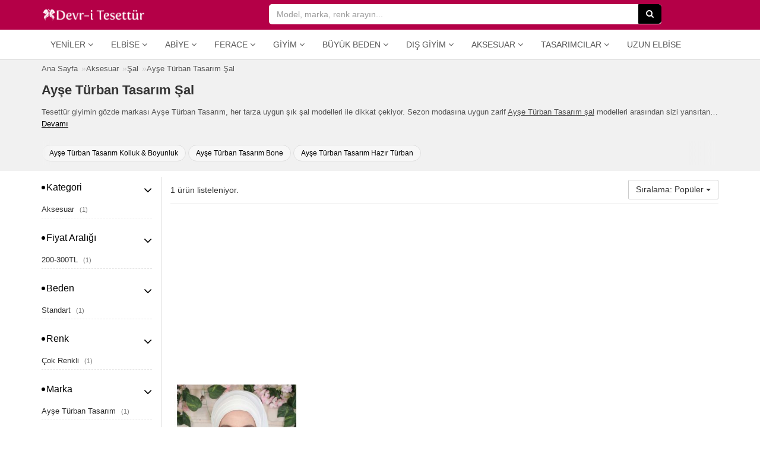

--- FILE ---
content_type: text/html; charset=UTF-8
request_url: https://www.devritesettur.com/ayse-turban-tasarim-sal
body_size: 8127
content:
<!DOCTYPE html>
<html lang="tr" class="products_index moblie_0 ajax_filters_1">
<head>
<meta charset="utf-8">
<meta http-equiv="Content-Type" content="text/html; charset=UTF-8" />
<meta http-equiv="X-UA-Compatible" content="IE=edge">
<meta name="viewport" content="width=device-width, initial-scale=1, maximum-scale=1, user-scalable=no" />
<link rel="dns-prefetch" href="//www.devritesettur.com" />
<link rel="dns-prefetch" href="//cdn.devritesettur.com" />
<link rel="preload" as="image" href="https://cdn.devritesettur.com/placeholder.png">
<link rel="alternate" type="application/rss+xml" title="Ayşe Türban Tasarım Şal RSS Beslemesi" href="https://www.devritesettur.com/ayse-turban-tasarim-sal/feed" />
<title>Ayşe Türban Tasarım Şal Satın Al | Devr-i Tesettür</title>
<meta name="description" content="En yeni Ayşe Türban Tasarım şal modellerini 67.99 TL'den başlayan fiyatlarla dilerseniz kredi kartı dilerseniz kapıda ödeme ile online satın alın!" />
<link rel="image_src" href="https://www.devritesettur.com/uploads/logos/organization-logo.png" />
<link rel="canonical" href="https://www.devritesettur.com/ayse-turban-tasarim-sal" />
<meta property="og:url" content="https://www.devritesettur.com/ayse-turban-tasarim-sal" />
<meta property="og:title" content="Ayşe Türban Tasarım Şal Satın Al | Devr-i Tesettür" />
<meta property="og:description" content="En yeni Ayşe Türban Tasarım şal modellerini 67.99 TL'den başlayan fiyatlarla dilerseniz kredi kartı dilerseniz kapıda ödeme ile online satın alın!" /><meta property="og:type" content="product.group"/>
<meta property="og:site_name" content="devritesettur.com" /> 
<meta property="og:image" content="https://www.devritesettur.com/uploads/logos/organization-logo.png" />
<link rel="apple-touch-icon" sizes="57x57" href="https://www.devritesettur.com/uploads/favicon/apple-icon-57x57.png">
<link rel="apple-touch-icon" sizes="60x60" href="https://www.devritesettur.com/uploads/favicon/apple-icon-60x60.png">
<link rel="apple-touch-icon" sizes="72x72" href="https://www.devritesettur.com/uploads/favicon/apple-icon-72x72.png">
<link rel="apple-touch-icon" sizes="76x76" href="https://www.devritesettur.com/uploads/favicon/apple-icon-76x76.png">
<link rel="apple-touch-icon" sizes="114x114" href="https://www.devritesettur.com/uploads/favicon/apple-icon-114x114.png">
<link rel="apple-touch-icon" sizes="120x120" href="https://www.devritesettur.com/uploads/favicon/apple-icon-120x120.png">
<link rel="apple-touch-icon" sizes="144x144" href="https://www.devritesettur.com/uploads/favicon/apple-icon-144x144.png">
<link rel="apple-touch-icon" sizes="152x152" href="https://www.devritesettur.com/uploads/favicon/apple-icon-152x152.png">
<link rel="apple-touch-icon" sizes="180x180" href="https://www.devritesettur.com/uploads/favicon/apple-icon-180x180.png">
<link rel="icon" type="image/png" sizes="192x192"  href="https://www.devritesettur.com/uploads/favicon/android-icon-192x192.png">
<link rel="icon" type="image/png" sizes="32x32" href="https://www.devritesettur.com/uploads/favicon/favicon-32x32.png">
<link rel="icon" type="image/png" sizes="96x96" href="https://www.devritesettur.com/uploads/favicon/favicon-96x96.png">
<link rel="icon" type="image/png" sizes="16x16" href="https://www.devritesettur.com/uploads/favicon/favicon-16x16.png">
<link rel="manifest" href="https://www.devritesettur.com/manifest.json">
<meta name="msapplication-TileColor" content="#ffffff">
<meta name="msapplication-TileImage" content="https://www.devritesettur.com/uploads/favicon/ms-icon-144x144.png">
<meta name="theme-color" content="#ffffff">
<meta name="p:domain_verify" content="937037e3f3560a904982026fcab5bfb4"/>
<meta property="fb:app_id" content="1531833010380596" />
<meta property="fb:admins" content="518011988" />
<link rel="shortcut icon" href="https://www.devritesettur.com/uploads/favicon/favicon.ico">
<link rel="stylesheet" href="https://www.devritesettur.com/templates/dtn/style.vcbbcgl2k5k.min.css">
<style>
.p-r-ad-container {width: 100%; padding: 0px; background-color: #fff}
.products_index .p-r-ad-container, .search_index .p-r-ad-container {padding:5px;}
</style>
<script>
var mainPage = 'https://www.devritesettur.com/';
var cdnmainPage = 'https://cdn.devritesettur.com/';
var isMobile = 0;
var userAgent = {"platform":"Mac OS X","browser_version":"Chrome 131.0.0.0","is_robot":0,"is_referral":false,"is_mobile":0,"referrer":""};
var useEs = 1;
var isCategory = 0;
var atPage = 'products-index';
var coupons = [];
var isLogged = 0;
var defaultIndex = '';
var fbAppId = 1531833010380596;
var googleClientId = '742619337887-evq6pr13rdhn1jog1e5bbjveparg5d4q.apps.googleusercontent.com';
var linkTarget = 'detail';
var categoryLabels = {"giyim":"Giyim","dis-giyim":"D\u0131\u015f Giyim","buyuk-beden":"B\u00fcy\u00fck Beden","aksesuar":"Aksesuar","tesettur-mayo":"Tesett\u00fcr Mayo","tesettur-elbise":"Elbise","tesettur-abiye":"Abiye Elbise","tesettur-tunik":"Tunik","tesettur-takim":"Tak\u0131m","namaz-elbisesi":"Namaz Elbisesi","tesettur-tulum":"Tulum","tesettur-pantolon":"Pantolon","tesettur-etek":"Etek","tesettur-pantolon-etek":"Pantolon Etek","tesettur-abiye-etek":"Abiye Etek","bluz-gomlek":"Bluz & G\u00f6mlek","kazak":"Kazak","triko":"Triko","esofman":"E\u015fofman","sal":"\u015eal","esarp-basortusu":"E\u015farp & Ba\u015f\u00f6rt\u00fcs\u00fc","hazir-turban":"Haz\u0131r T\u00fcrban","bone":"Bone","kolluk-boyunluk":"Kolluk & Boyunluk","ferace":"Ferace","kap-pardesu":"Kap & Pardes\u00fc","trenckot":"Tren\u00e7kot","hirka":"H\u0131rka","yelek":"Yelek","ceket":"Ceket","panco":"Pan\u00e7o","kaban":"Kaban","mont":"Mont","tam-kapali-mayo":"Tam Kapal\u0131 Mayo","yarim-kapali-mayo":"Yar\u0131m Kapal\u0131 Mayo","buyuk-beden-elbise":"B\u00fcy\u00fck Beden Elbise","buyuk-beden-tunik":"B\u00fcy\u00fck Beden Tunik","buyuk-beden-abiye":"B\u00fcy\u00fck Beden Abiye Elbise","buyuk-beden-takim":"B\u00fcy\u00fck Beden Tak\u0131m","buyuk-beden-etek":"B\u00fcy\u00fck Beden Etek","buyuk-beden-pantolon":"B\u00fcy\u00fck Beden Pantolon","buyuk-beden-bluz-gomlek":"B\u00fcy\u00fck Beden Bluz & G\u00f6mlek","buyuk-beden-ferace":"B\u00fcy\u00fck Beden Ferace","buyuk-beden-kap-pardesu":"B\u00fcy\u00fck Beden Kap & Pardes\u00fc","buyuk-beden-ceket":"B\u00fcy\u00fck Beden Ceket","buyuk-beden-yelek":"B\u00fcy\u00fck Beden Yelek","buyuk-beden-hirka":"B\u00fcy\u00fck Beden H\u0131rka"};
var priceLabels = {"0_50":"0-50TL","50_100":"50-100TL","100_150":"100-150TL","150_200":"150-200TL","200_300":"200-300TL","300_400":"300-400TL","400_500":"400-500TL","500_500000":"500TL \u00fczeri"};
var discountLabels = {"0.1_100":"\u0130ndirimli \u00dcr\u00fcnler","20_100":"%20","30_100":"%30","40_100":"%40","50_100":"%50","60_100":"%60","70_100":"%70"};
var facetLabels = {"cat":"Kategori","sub":"Alt Kategori","style":"Stil","material":"Kuma\u015f","price_range":"Fiyat Aral\u0131\u011f\u0131","size":"Beden","color":"Renk","discount_range":"\u0130ndirim Oran\u0131","brand":"Marka","provider":"Ma\u011faza","tag":"Etiket"};
var pageTitle = 'Ayşe Türban Tasarım Şal';
var searchParams = {};
var searchQuery = '';
var totalProducts = 0;
var relatedProducts = [];
var defaultURL = 'ayse-turban-tasarim-sal';
var procutDealLabels = {"19":"","77":"","78":"","105":"","82":"","2":"","88":"","94":"","106":"Kolay & Ko\u015fulsuz \u0130ade","107":"Kolay & Ko\u015fulsuz \u0130ade","108":"Kolay & Ko\u015fulsuz \u0130ade","109":"Kolay & Ko\u015fulsuz \u0130ade"};
</script>
 <!--[if lt IE 9]>
<script  src="https://www.devritesettur.com/templates/dtn/js/html5shiv.js"></script>
<script  src="https://www.devritesettur.com/templates/dtn/js/respond.min.js"></script>
<![endif]-->
<!-- Global site tag (gtag.js) - Google Analytics -->
<script async src="https://www.googletagmanager.com/gtag/js?id=UA-5658073-23"></script>
<script>
window.dataLayer = window.dataLayer || [];
function gtag(){dataLayer.push(arguments);}
gtag('js', new Date());
gtag('config', 'UA-5658073-23');
</script>
<script data-ad-client="ca-pub-3002298300566809" async defer src="https://pagead2.googlesyndication.com/pagead/js/adsbygoogle.js"></script><script>
defaultIndex = 'popularity_desc';
searchParams = {"cat":[],"sub":[],"style":[],"material":[],"price_range":[],"size":[],"color":[],"discount_range":[],"brand":[],"provider":[],"tag":["ayse-turban-tasarim-sal"]};
searchQuery = '';
totalProducts = 1;
atPage = 'search_tag-index';
</script>
<script type="application/ld+json">
{
"@context": "https://schema.org",
"@type": "BreadcrumbList",
"itemListElement": [
{
"@type": "ListItem",
"position": 1,
"name": "Aksesuar",
"item": "https://www.devritesettur.com/aksesuar"
},{
"@type": "ListItem",
"position": 2,
"name": "\u015eal",
"item": "https://www.devritesettur.com/sal"
},{
"@type": "ListItem",
"position": 3,
"name": "Ay\u015fe T\u00fcrban Tasar\u0131m \u015eal",
"item": "https://www.devritesettur.com/ayse-turban-tasarim-sal"
}]
}
</script>
</head>
<body>
<script>var default_term = 'Model, marka, renk arayın...';</script>
<div class="main-site-container">
<header class="">
<div class="header-top">
	<div class="container b-container">
		<div class="row">
			<div class="col-xs-10 col-sm-4">
				<div class="logo-container">
					<a href="https://www.devritesettur.com/" class="logo" title="Devr-i Tesettür"><img alt="Devr-i Tesettür" title="Devr-i Tesettür" src="https://cdn.devritesettur.com/devritesettur-logo-b.png" height="24" width="176"></a>
				</div>
			</div>
			<div class="col-xs-2 text-right visible-xs">
				<a class="menu-button">
					<div class="menu-button-icon">
				        <span class="icon-bar"></span>
				        <span class="icon-bar"></span>
				        <span class="icon-bar"></span>
					</div>
					<span class="menu-button-text">MENÜ</span>
				</a>
			</div>
			<div class="col-xs-12 col-sm-7">
				<div class="search-container">
					<div class="main-search-form-container ">
						<form class="main-search-form" id="main-search-form" onsubmit="return startSearch(this);" action=".">
						    <input type="search" autocomplete="off" autocorrect="off" autocapitalize="off" spellcheck="false" name="q" class="form-control" placeholder="Model, marka, renk arayın..." value="">
						    <span class="search-icon visible-xs"><i class="fa fa-search"></i></span>
						    <button type="submit" class="btn btn-dark hidden-xs"><i class="fa fa-search"></i></button>
						</form>
					</div>
					<a class="search-cancel"></a>
										<a class="top-filter-button btn btn-dt visible-xs">FİLTRELER</a>
									</div>
			</div>
		</div>
	</div>
</div>
<div class="header-menu">
	<div class="container b-container">
	<div class="navbar navbar-default navbar-static-top yamm">
		<div class="collapse navbar-collapse" id="main-navbar">
			<div class="mobile-menu-head">
				<div class="menu-button-back"><i class="fa fa-angle-left"></i></div>
				<span>MENÜ</span>
				<div class="menu-button-icon-close"></div>
			</div>
			<ul class="nav navbar-nav">
<li class="dropdown">
	<a href="#" class="dropdown-toggle" data-toggle="dropdown" data-title="YENİLER">Yeniler <i class="fa fa-angle-down"></i></a>
	<ul class="dropdown-menu">
		<li><a href="https://www.devritesettur.com/yeni-sezon-tesettur-elbise" title="Yeni Sezon Tesettür Elbiseler">Tesettür Elbiseler</a></li>
		<li><a href="https://www.devritesettur.com/yeni-sezon-tesettur-abiye" title="Yeni Sezon Tesettür Abiyeler">Tesettür Abiyeler</a></li>
		<li><a href="https://www.devritesettur.com/yeni-sezon-tesettur-tunik" title="Yeni Sezon Tesettür Tunikler">Tesettür Tunikler</a></li>
		<li><a href="https://www.devritesettur.com/yeni-sezon-tesettur-etek" title="Yeni Sezon Tesettür Etekler">Tesettür Etekler</a></li>
		<li><a href="https://www.devritesettur.com/yeni-sezon-tesettur-pantolon" title="Yeni Sezon Tesettür Pantolonlar">Tesettür Pantolonlar</a></li>
		<li><a href="https://www.devritesettur.com/yeni-sezon-ferace" title="Yeni Sezon Feraceler">Ferace</a></li>
		<li><a href="https://www.devritesettur.com/yeni-sezon-kap-pardesu" title="Yeni Sezon Kap &amp; Pardesü">Kap &amp; Pardesü</a></li>
	</ul>
</li>
<li class="dropdown hidden-md hidden-sm">
	<a href="#" class="dropdown-toggle" data-toggle="dropdown" data-title="ELBİSE">Elbise <i class="fa fa-angle-down"></i></a>
	<ul class="dropdown-menu">
		<li><a href="https://www.devritesettur.com/kot-elbise" title="Kot Tesettür Elbiseler">Kot Elbiseler</a></li>
		<li><a href="https://www.devritesettur.com/spor-elbise" title="Spor Tesettür Elbiseler">Spor Elbiseler</a></li>
		<li><a href="https://www.devritesettur.com/salas-elbise" title="Salaş Tesettür Elbiseler">Salaş Elbiseler</a></li>
		<li><a href="https://www.devritesettur.com/desenli-elbise" title="Desenli Tesettür Elbiseler">Desenli Elbiseler</a></li>
		<li><a href="https://www.devritesettur.com/100tl-alti-tesettur-elbise" title="100TL Altı Tesettür Elbiseler">100TL Altı Elbiseler</a></li>
		<li class="divider"></li>
		<li><a href="https://www.devritesettur.com/refka-elbise" title="Refka Tesettür Elbise">Refka Elbise</a></li>
		<li><a href="https://www.devritesettur.com/neways-elbise" title="Neways Tesettür Elbise">Neways Elbise</a></li>
		<li><a href="https://www.devritesettur.com/tofisa-elbise" title="Tofisa Tesettür Elbise">Tofisa Elbise</a></li>
		<li><a href="https://www.devritesettur.com/moda-merve-elbise" title="Moda Merve Tesettür Elbise">Moda Merve Elbise</a></li>
		<li class="divider"></li>
		<li><a href="https://www.devritesettur.com/tesettur-elbise" title="Tesettür Elbiseler">Tüm Elbiseler</a></li>
	</ul>
</li>
<li class="dropdown hidden-md hidden-sm">
	<a href="#" class="dropdown-toggle" data-toggle="dropdown" data-title="ABİYE">Abiye <i class="fa fa-angle-down"></i></a>
	<ul class="dropdown-menu">
		<li><a href="https://www.devritesettur.com/sifon-abiye-elbise" title="Şifon Tesettür Abiyeler">Şifon Abiyeler</a></li>
		<li><a href="https://www.devritesettur.com/dantel-abiye-elbise" title="Dantel Tesettür Abiyeler">Dantel Abiyeler</a></li>
		<li><a href="https://www.devritesettur.com/denseli-abiye-elbise" title="Desenli Tesettür Abiyeler">Desenli Abiyeler</a></li>
		<li><a href="https://www.devritesettur.com/200tl-alti-abiye-elbise" title="200TL Altı Tesettür Abiyeler">200TL Altı Abiyeler</a></li>
		<li class="divider"></li>
		<li><a href="https://www.devritesettur.com/tesettur-abiye" title="Tesettür Abiye Elbiseler">Tüm Abiyeler</a></li>
	</ul>
</li>
<li class="dropdown hidden-md hidden-sm">
	<a href="#" class="dropdown-toggle" data-toggle="dropdown" data-title="FERACE">Ferace <i class="fa fa-angle-down"></i></a>
	<ul class="dropdown-menu">
		<li><a href="https://www.devritesettur.com/abiye-ferace" title="Abiye Feraceler">Abiye Feraceler</a></li>
		<li><a href="https://www.devritesettur.com/kot-ferace" title="Kot Feraceler">Kot Feraceler</a></li>
		<li><a href="https://www.devritesettur.com/spor-ferace" title="Spor Feraceler">Spor Feraceler</a></li>
		<li><a href="https://www.devritesettur.com/desenli-ferace" title="Desenli Feraceler">Desenli Feraceler</a></li>
		<li><a href="https://www.devritesettur.com/100tl-alti-ferace" title="100TL Altı Feraceler">100TL Altı Feraceler</a></li>
		<li class="divider"></li>
		<li><a href="https://www.devritesettur.com/ferace" title="Ferace">Tüm Feraceler</a></li>
	</ul>
</li>
<li class="dropdown">
	<a href="#" class="dropdown-toggle" data-toggle="dropdown" data-title="GİYİM">Giyim <i class="fa fa-angle-down"></i></a>
	<ul class="dropdown-menu">
		<li><a href="https://www.devritesettur.com/tesettur-elbise">Tesettür Elbise</a></li>
		<li><a href="https://www.devritesettur.com/tesettur-abiye">Tesettür Abiye</a></li>
		<li><a href="https://www.devritesettur.com/tesettur-tunik">Tesettür Tunik</a></li>
		<li><a href="https://www.devritesettur.com/tesettur-takim">Tesettür Takım</a></li>
		<li><a href="https://www.devritesettur.com/namaz-elbisesi">Namaz Elbisesi</a></li>
		<li><a href="https://www.devritesettur.com/tesettur-tulum">Tesettür Tulum</a></li>
		<li><a href="https://www.devritesettur.com/tesettur-pantolon">Tesettür Pantolon</a></li>
		<li><a href="https://www.devritesettur.com/tesettur-etek">Tesettür Etek</a></li>
		<li><a href="https://www.devritesettur.com/tesettur-pantolon-etek">Tesettür Pantolon Etek</a></li>
		<li><a href="https://www.devritesettur.com/tesettur-abiye-etek">Tesettür Abiye Etek</a></li>
		<li><a href="https://www.devritesettur.com/bluz-gomlek">Bluz &amp; Gömlek</a></li>
		<li><a href="https://www.devritesettur.com/kazak">Kazak</a></li>
		<li><a href="https://www.devritesettur.com/triko">Triko</a></li>
		<li><a href="https://www.devritesettur.com/esofman">Eşofman</a></li>
	</ul>
</li>
<li class="dropdown"><a href="https://www.devritesettur.com/buyuk-beden" class="dropdown-toggle" data-toggle="dropdown" data-hover="dropdown" data-title="BÜYÜK BEDEN">Büyük Beden <i class="fa fa-angle-down"></i></a><ul class="dropdown-menu">
<li><a href="https://www.devritesettur.com/buyuk-beden-elbise">Tesettür Elbise</a></li>
<li><a href="https://www.devritesettur.com/buyuk-beden-tunik">Tesettür Tunik</a></li>
<li><a href="https://www.devritesettur.com/buyuk-beden-abiye">Tesettür Abiye Elbise</a></li>
<li><a href="https://www.devritesettur.com/buyuk-beden-takim">Tesettür Takım</a></li>
<li><a href="https://www.devritesettur.com/buyuk-beden-etek">Tesettür Etek</a></li>
<li><a href="https://www.devritesettur.com/buyuk-beden-pantolon">Tesettür Pantolon</a></li>
<li><a href="https://www.devritesettur.com/buyuk-beden-bluz-gomlek">Bluz &amp; Gömlek</a></li>
<li><a href="https://www.devritesettur.com/buyuk-beden-ferace">Ferace</a></li>
<li><a href="https://www.devritesettur.com/buyuk-beden-kap-pardesu">Kap &amp; Pardesü</a></li>
<li><a href="https://www.devritesettur.com/buyuk-beden-ceket">Tesettür Ceket</a></li>
<li><a href="https://www.devritesettur.com/buyuk-beden-yelek">Yelek</a></li>
<li><a href="https://www.devritesettur.com/buyuk-beden-hirka">Hırka</a></li>
</ul></li>
<li class="dropdown"><a href="https://www.devritesettur.com/dis-giyim" class="dropdown-toggle" data-toggle="dropdown" data-hover="dropdown" data-title="DIŞ GİYİM">Dış Giyim <i class="fa fa-angle-down"></i></a><ul class="dropdown-menu">
<li><a href="https://www.devritesettur.com/ferace">Ferace</a></li>
<li><a href="https://www.devritesettur.com/kap-pardesu">Kap &amp; Pardesü</a></li>
<li><a href="https://www.devritesettur.com/trenckot">Trençkot</a></li>
<li><a href="https://www.devritesettur.com/panco">Panço</a></li>
<li><a href="https://www.devritesettur.com/kaban">Kaban</a></li>
<li><a href="https://www.devritesettur.com/mont">Mont</a></li>
<li><a href="https://www.devritesettur.com/ceket">Ceket</a></li>
<li><a href="https://www.devritesettur.com/yelek">Yelek</a></li>
<li><a href="https://www.devritesettur.com/hirka">Hırka</a></li>
</ul></li>
<li class="dropdown"><a href="https://www.devritesettur.com/aksesuar" class="dropdown-toggle" data-toggle="dropdown" data-hover="dropdown" data-title="AKSESUAR">Aksesuar <i class="fa fa-angle-down"></i></a><ul class="dropdown-menu"><li><a href="https://www.devritesettur.com/sal">Şal</a></li>
<li><a href="https://www.devritesettur.com/esarp-basortusu">Eşarp &amp; Başörtüsü</a></li>
<li><a href="https://www.devritesettur.com/hazir-turban">Hazır Türban</a></li>
<li><a href="https://www.devritesettur.com/bone">Bone</a></li>
<li><a href="https://www.devritesettur.com/kolluk-boyunluk">Kolluk &amp; Boyunluk</a></li>
</ul></li>
<li class="dropdown">
	<a href="#" class="dropdown-toggle" data-toggle="dropdown" data-hover="dropdown" data-title="TESETTÜR TASARIMCILAR">Tasarımcılar <i class="fa fa-angle-down"></i></a>
	<ul class="dropdown-menu">
		<li><a href="https://www.devritesettur.com/minel-ask">Minel Aşk</a></li>
		<li><a href="https://www.devritesettur.com/muslima-wear">Muslima Wear</a></li>
		<li><a href="https://www.devritesettur.com/refka">Refka</a></li>
		<li><a href="https://www.devritesettur.com/gamze-ozkul">Gamze Özkul</a></li>
		<li><a href="https://www.devritesettur.com/al-marah">Al-Marah</a></li>
		<li><a href="https://www.devritesettur.com/an-nahar">An-Nahar</a></li>
		<li><a href="https://www.devritesettur.com/amine-huma">Amine Hüma</a></li>
	</ul>
</li>
<li class="hidden-sm"><a href="https://www.megabutik.com/tr-tr/kadin/elbise/uzun" title="Kadın Uzun Elbise" target="_blank">Uzun Elbise</a></li>
</ul>		</div>
	</div>
	</div>
</div>
</header>
<div class="hide-on-search"><div class="d-container">
<div class="container b-container m-b-10">
	<div class="pg-top">
		<div class="breadcrumb-container hidden-xs">
		    <ol class="breadcrumb">
				<li><a href="https://www.devritesettur.com/"><span>Ana Sayfa</span></a></li>
												<li><a href="https://www.devritesettur.com/aksesuar"><span>Aksesuar</span></a></li>
								<li><a href="https://www.devritesettur.com/sal"><span>Şal</span></a></li>
																				<li><a href="https://www.devritesettur.com/ayse-turban-tasarim-sal"><span>Ayşe Türban Tasarım Şal</span></a></li>
							</ol>
		</div>
		<h1>Ayşe Türban Tasarım Şal</h1>
					<div class="pg-top-text hidden-xs"><p>Tesettür giyimin gözde markası Ayşe Türban Tasarım, her tarza uygun şık şal modelleri ile dikkat çekiyor. Sezon modasına uygun zarif <u>Ayşe Türban Tasarım şal</u> modelleri arasından sizi yansıtan modeli 67.99 TL'den başlayan fiyatlarla alışveriş rehberiniz Devr-i Tesettür'de bulun ve hemen satın alın.</p> <a class="show-more">Devamı</a></div>
						<div class="top-related-tags-list">
			<ul>
								<li><a title="Ayşe Türban Tasarım Kolluk &amp; Boyunluk" href="https://www.devritesettur.com/ayse-turban-tasarim-kolluk-boyunluk">Ayşe Türban Tasarım Kolluk & Boyunluk</a></li>
								<li><a title="Ayşe Türban Tasarım Bone" href="https://www.devritesettur.com/ayse-turban-tasarim-bone">Ayşe Türban Tasarım Bone</a></li>
								<li><a title="Ayşe Türban Tasarım Hazır Türban" href="https://www.devritesettur.com/ayse-turban-tasarim-hazir-turban">Ayşe Türban Tasarım Hazır Türban</a></li>
							</ul>
		</div>
			</div>
</div>
</div>
<div class="container b-container m-b-30">
	<div class="row">
		<div id="right-block">
						<div class="m-b-10 p-v-5 pg-sub-actions">
				<div class="row">
					<div class="col-xs-6">
						<p class="total-products m-a-0"><span>1</span> ürün listeleniyor.</p>
					</div>
					<div class="col-xs-6 text-right">
						<div class="btn-group">
							<button type="button" class="btn btn-default dropdown-toggle sort-button-toggle" data-toggle="dropdown" aria-haspopup="true" aria-expanded="false">
							Sıralama: Popüler <span class="caret"></span>
							</button>
							<ul class="dropdown-menu dropdown-menu-right sort-menu">
														<li><a onclick="changeIndex('popularity_desc'); return false;"  data-value="popularity_desc" class="selected">Popüler</a>
														<li><a onclick="changeIndex('price_desc'); return false;"  data-value="price_desc">En Pahalı</a>
														<li><a onclick="changeIndex('price_asc'); return false;"  data-value="price_asc">En Ucuz</a>
														<li><a onclick="changeIndex('posi_desc'); return false;"  data-value="posi_desc">En Yeni</a>
														</ul>
						</div>
					</div>	
				</div>
			</div>
			<div id="mobile-filters" class="mobile-filters-bar visible-xs visible-sm">
<ul>
<li class="hidden" id="top-facet-style" class="mobile-filters-toggle" data-key="style"><span>Stil</span><small style="display: none;"></small></li>
<li class="hidden" id="top-facet-material" class="mobile-filters-toggle" data-key="material"><span>Kumaş</span><small style="display: none;"></small></li>
<li id="top-facet-price_range" class="mobile-filters-toggle" data-key="price_range"><span>Fiyat Aralığı</span><small style="display: none;"></small></li>
<li id="top-facet-size" class="mobile-filters-toggle" data-key="size"><span>Beden</span><small style="display: none;"></small></li>
<li id="top-facet-color" class="mobile-filters-toggle" data-key="color"><span>Renk</span><small style="display: none;"></small></li>
<li class="hidden" id="top-facet-discount_range" class="mobile-filters-toggle" data-key="discount_range"><span>İndirim Oranı</span><small style="display: none;"></small></li>
<li id="top-facet-brand" class="mobile-filters-toggle" data-key="brand"><span>Marka</span><small style="display: none;"></small></li>
<li id="top-facet-provider" class="mobile-filters-toggle" data-key="provider"><span>Mağaza</span><small style="display: none;"></small></li>
</ul>
</div>						
						<div class="m-b-15"><ins class="adsbygoogle"
				 style="display:block"
				 data-ad-client="ca-pub-3002298300566809"
				 data-ad-slot="6939007662"
				 data-ad-format="auto"
				 data-full-width-responsive="true"></ins></div>
			<script>
				 (adsbygoogle = window.adsbygoogle || []).push({});
			</script>
						
			<div id="c-p-list"  class="row">
				<div class="p-r-container">
	<div class="p-r-grid">
		<div class="p-r-picture-c">
			<div class="p-r-picture"><a href="https://www.devritesettur.com/640154-ayse-turban-tasarim-pratik-penye-salkremps.html" title="Pratik Penye Şal,krem,ps" data-id="640154"><img class="lazyload img-responsive" src="https://cdn.devritesettur.com/placeholder.png" data-src="https://cdn.devritesettur.com/products/2022/06/thumb/6998-ayse-turban-tasarim-pratik-penye-salkremps.jpg" alt="Pratik Penye Şal,krem,ps" title="Pratik Penye Şal,krem,ps" width="100vw" height="100vh" /></a></div>
								</div>
		<div class="p-r-bottom">
			<div class="p-r-name"><a href="https://www.devritesettur.com/640154-ayse-turban-tasarim-pratik-penye-salkremps.html"title="Pratik Penye Şal,krem,ps" data-id="640154"><span>Ayşe Türban Tasarım</span> Pratik Penye Şal,krem,ps</a></div>
			<div class="p-r-price">
				<p><span>236,45 TL</span></p>			</div>
									<div class="p-r-size">Beden: Standart</div>		</div>
	</div>
</div>			</div>
						<div id="load-more-button-container" style="display:none;">
				<div class="text-center p-t-20 p-b-20">
					<button class="btn btn-lg btn-dt">Sonraki  Sayfa</button>
				</div>
			</div>
			<div id="loading-indicator" class="text-center text-muted p-t-25 p-b-20"><i class="fa fa-3x fa-spinner fa-pulse"></i></div>
			<div id="no-more-text">
				<p class="alert alert-warning"><i class="fa fa-exclamation-circle" aria-hidden="true"></i> Hepsi maalesef bu kadar :(</p>
			</div>
									<div class="bottom-related-tags-list">
				<h2>İlgili Aramalar</h2>
				<ul>
										<li><a href="https://www.devritesettur.com/elbisebul"><i class="fa fa-angle-right"></i> ElbiseBul</a></li>
										<li><a href="https://www.devritesettur.com/elbisebul-elbise"><i class="fa fa-angle-right"></i> ElbiseBul Elbise</a></li>
										<li><a href="https://www.devritesettur.com/imaj-butik"><i class="fa fa-angle-right"></i> İmaj Butik</a></li>
										<li><a href="https://www.devritesettur.com/modanisa"><i class="fa fa-angle-right"></i> Modanisa</a></li>
										<li><a href="https://www.devritesettur.com/modanisa-elbise"><i class="fa fa-angle-right"></i> Modanisa Elbise</a></li>
										<li><a href="https://www.devritesettur.com/modanisa-takim"><i class="fa fa-angle-right"></i> Modanisa Takım</a></li>
										<li><a href="https://www.devritesettur.com/tofisa"><i class="fa fa-angle-right"></i> Tofisa</a></li>
										<li><a href="https://www.devritesettur.com/trendyol"><i class="fa fa-angle-right"></i> Trendyol</a></li>
										<li><a href="https://www.devritesettur.com/trendyol-abiye-elbise"><i class="fa fa-angle-right"></i> Trendyol Abiye Elbise</a></li>
										<li><a href="https://www.devritesettur.com/trendyol-elbise"><i class="fa fa-angle-right"></i> Trendyol Elbise</a></li>
										<li><a href="https://www.devritesettur.com/trendyol-takim"><i class="fa fa-angle-right"></i> Trendyol Takım</a></li>
										<li><a href="https://www.devritesettur.com/trendyol-tunik"><i class="fa fa-angle-right"></i> Trendyol Tunik</a></li>
									</ul>
			</div>
						
		</div>
		<div id="left-block">
			<section class="facets-block">
			
<div class="filter-section-title hidden-md hidden-lg">FİLTRELER</div>

<div class="facet-menus">
<div class="facet-menu collapsable" id="facet-menu-cat">
	<h4 class="facet-menu-title collapsable">Kategori</h4>
	<div class="facet-menu-content">
		<ul class="facet-list">
						<li id="c_aksesuar">
				<a data-type="facet" data-field="cat" data-key="aksesuar" data-selected="0" href="https://www.devritesettur.com/aksesuar" title="Aksesuar">Aksesuar <span>(1)</span></a>
			</li>
			 
		</ul>
	</div>
</div>
<div class="facet-menu collapsable hidden" id="facet-menu-sub">
	<h4 class="facet-menu-title collapsable">Alt Kategori</h4>
	<div class="facet-menu-content facet-menu-content-empty">
		<ul class="facet-list">
			 
		</ul>
	</div>
</div>
<div class="facet-menu collapsable hidden" id="facet-menu-style">
	<h4 class="facet-menu-title collapsable">Stil <span class="hidden clear-selecteds" onclick="clearFilters(['style'])">Temizle</span></h4>
	<div class="facet-menu-content facet-menu-content-empty">	<ul class="facet-list">
		
	</ul>
	</div>
</div>
<div class="facet-menu collapsable hidden" id="facet-menu-material">
	<h4 class="facet-menu-title collapsable">Kumaş <span class="hidden clear-selecteds" onclick="clearFilters(['material'])">Temizle</span></h4>
	<div class="facet-menu-content facet-menu-content-empty">	<ul class="facet-list">
		
	</ul>
	</div>
</div>
<div class="facet-menu collapsable" id="facet-menu-price_range">
	<h4 class="facet-menu-title collapsable">Fiyat Aralığı <span class="hidden clear-selecteds" onclick="clearFilters(['price_range'])">Temizle</span></h4>
	<div class="facet-menu-content">	<ul class="facet-list">
				<li>
			<a data-type="facet" data-field="price_range" data-key="200_300" data-selected="0" href="https://www.devritesettur.com/ayse-turban-tasarim-sal?price_range=200_300">200-300TL <span>(1)</span></a>
		</li>
				
	</ul>
	</div>
</div>
<div class="facet-menu collapsable" id="facet-menu-size">
	<h4 class="facet-menu-title collapsable">Beden <span class="hidden clear-selecteds" onclick="clearFilters(['size'])">Temizle</span></h4>
	<div class="facet-menu-content"><div class="scrollbar-rail">	<ul class="facet-list">
				<li>
			<a data-type="facet" data-field="size" data-key="Standart" data-selected="0" href="https://www.devritesettur.com/ayse-turban-tasarim-sal?size=Standart">Standart <span>(1)</span></a>
		</li>
				
	</ul>
	</div></div>
</div>
<div class="facet-menu collapsable" id="facet-menu-color">
	<h4 class="facet-menu-title collapsable">Renk <span class="hidden clear-selecteds" onclick="clearFilters(['color'])">Temizle</span></h4>
	<div class="facet-menu-content"><div class="scrollbar-rail">	<ul class="facet-list">
				<li>
			<a data-type="facet" data-field="color" data-key="Çok Renkli" data-selected="0" href="https://www.devritesettur.com/ayse-turban-tasarim-sal?color=Çok Renkli">Çok Renkli <span>(1)</span></a>
		</li>
				
	</ul>
	</div></div>
</div>
<div class="facet-menu collapsable hidden" id="facet-menu-discount_range">
	<h4 class="facet-menu-title collapsable">İndirim Oranı <span class="hidden clear-selecteds" onclick="clearFilters(['discount_range'])">Temizle</span></h4>
	<div class="facet-menu-content facet-menu-content-empty">	<ul class="facet-list">
		
	</ul>
	</div>
</div>
<div class="facet-menu collapsable" id="facet-menu-brand">
	<h4 class="facet-menu-title collapsable">Marka <span class="hidden clear-selecteds" onclick="clearFilters(['brand'])">Temizle</span></h4>
	<div class="facet-menu-content"><div class="scrollbar-rail">	<ul class="facet-list">
				<li>
			<a data-type="facet" data-field="brand" data-key="Ayşe Türban Tasarım" data-selected="0" href="https://www.devritesettur.com/ayse-turban-tasarim-sal?brand=Ayşe Türban Tasarım">Ayşe Türban Tasarım <span>(1)</span></a>
		</li>
				
	</ul>
	</div></div>
</div>
<div class="facet-menu collapsable" id="facet-menu-provider">
	<h4 class="facet-menu-title collapsable">Mağaza <span class="hidden clear-selecteds" onclick="clearFilters(['provider'])">Temizle</span></h4>
	<div class="facet-menu-content">	<ul class="facet-list">
				<li>
			<a data-type="facet" data-field="provider" data-key="Modanisa" data-selected="0" href="https://www.devritesettur.com/ayse-turban-tasarim-sal?provider=Modanisa">Modanisa <span>(1)</span></a>
		</li>
				
	</ul>
	</div>
</div>
</div>
<div class="filter-section-footer hidden-md hidden-lg"><a class="btn btn-lg btn-primary btn-block mobile-stats">1 ÜRÜNÜ GÖSTER</a></div>			</section>
		</div>
	</div>
</div>
<script>
var hitTemplate = '<div class="p-r-container">' +
	'<div class="p-r-grid">' +
		'<div class="p-r-picture-c">' +
			'<div class="p-r-picture"><a href="{{url}}" target="_blank" data-id="{{id}}"><img class="lazyload img-responsive" data-src="{{image}}" src="{{placeholder}}" /></a></div>' +
			'{{#variants}}<div class="p-r-variants"><span>{{variants}} Renk</span></div>{{/variants}}' +
			'{{#discount}}<div class="p-r-discount-badge">%{{discount}}</div>{{/discount}}' +
		'</div>' +
		'<div class="p-r-bottom">' +
			'<div class="p-r-name"><a href="{{url}}" target="_blank" data-id="{{id}}">{{#brand}}<span>{{brand}}</span>{{/brand}} {{name}}</a></div>' +
			'<div class="p-r-price">' +
				'<p{{#price_old}} class="p-r-discount-price"{{/price_old}}><span>{{price}} TL</span></p>{{#price_old}}<p class="p-r-old-price">{{price_old}}TL</p>{{/price_old}}' +
			'</div>' +
			'{{#top_text}}<div class="p-r-t-text">{{top_text}}</div>{{/top_text}}' +
			'{{#coupons}}<div class="p-r-coupon"><span>{{coupons.title}}</span><a onclick="openCouponsModal({{coupons.provider_id}},{{objectID}})"><i class="fa fa-question-circle"></i></a></div>{{/coupons}}' +
			'{{#size}}<div class="p-r-size">Beden: {{size}}</div>{{/size}}' +
		'</div>' +
	'</div>' +
'</div>';
</script><div class="body-loader-indicator">
	<i class="fa fa-spinner fa-spin"></i>
</div>
<div class="footer" id="footer">
	<div class="container b-container">
		<div class="row">
			<div class="col-xs-6 col-md-3">
				<h5>Tesettür Giyim</h5>
				<ul class="list-unstyled">
					<li><a title="Tesettür Elbise" href="https://www.devritesettur.com/tesettur-elbise">Tesettür Elbise</a></li>
					<li><a title="Tesettür Tunik" href="https://www.devritesettur.com/tesettur-tunik">Tesettür Tunik</a></li>
					<li><a title="Tesettür Abiye" href="https://www.devritesettur.com/tesettur-abiye">Tesettür Abiye</a></li>
					<li><a title="Tesettür Etek" href="https://www.devritesettur.com/tesettur-etek">Tesettür Etek</a></li>
					<li><a title="Tesettür Etek" href="https://www.devritesettur.com/tesettur-pantolon">Tesettür Pantolon</a></li>
				</ul>
			</div>
			<div class="col-xs-6 col-md-3">
				<h5>Dış Giyim</h5>
				<ul class="list-unstyled">
					<li><a title="Ferace" href="https://www.devritesettur.com/ferace">Ferace</a></li>
					<li><a title="Kap &amp; Pardesü" href="https://www.devritesettur.com/kap-pardesu">Kap &amp; Pardesü</a></li>
					<li><a title="Tesettür Panço" href="https://www.devritesettur.com/panco">Tesettür Panço</a></li>
					<li><a title="Tesettür Kaban" href="https://www.devritesettur.com/kaban">Tesettür Kaban</a></li>
					<li><a title="Tesettür Kaban" href="https://www.devritesettur.com/hirka">Hırka</a></li>
				</ul>
			</div>
			<div class="col-6 col-md-3">
				<h4>Network</h4>
				<ul class="list-unstyled">
					<li><a href="https://www.shun.com.tr" target="_blank">Shun Stil</a></li>
					<li><a href="https://www.bellazon.com.tr" target="_blank">Bellazon Moda</a></li>
					<li><a href="https://www.botic.com.tr" target="_blank">Botic Sokak Stili</a></li>
					<li><a href="https://blog.devritesettur.com/" target="_blank"><i class="fa fa-list"></i> Blog</a></li>
				</ul>
			</div>
			<div class="col-xs-6 col-md-3">
				<h5>Bağlantılar</h5>
				<ul class="list-unstyled">
					<li><a href="/pages/about"><i class="fa fa-smile-o"></i> Hakkımızda</a></li>
					<li><a href="/pages/user-agreement"><i class="fa fa-tasks"></i> Kullanıcı Sözleşmesi</a></li>
					<li><a href="/pages/privacy"><i class="fa fa-tint"></i> Gizlilik İlkeleri</a></li>
					<li><a href="/pages/contact"><i class="fa fa-envelope"></i> İletişim</a></li>
				</ul>
			</div>
		</div>
		<p class="copyright m-a-10 p-t-10">Devr-i Tesettür - Tesettürlü bayanların alışveriş merkezi. © 2026 devritesettur.com</p>
	</div>
</div>
</div>
</div>
<div id="mobile-search-result-container">
	<div class="p-a-10">Aramak istediğiniz marka, beden, renk model ve kategoriyi yazarak klavyenizdeki ara butonuna basınız.</div>
</div>
<a id="scroll-to-top" class="btn btn-dark" style="display: none;"><i class="fa fa-angle-up"></i></a>
<script src="https://www.devritesettur.com/templates/dtn/js/all.vcbbcgl2k5b.min.js"></script>
<script defer src="https://static.cloudflareinsights.com/beacon.min.js/vcd15cbe7772f49c399c6a5babf22c1241717689176015" integrity="sha512-ZpsOmlRQV6y907TI0dKBHq9Md29nnaEIPlkf84rnaERnq6zvWvPUqr2ft8M1aS28oN72PdrCzSjY4U6VaAw1EQ==" data-cf-beacon='{"version":"2024.11.0","token":"cb87cf27587449ba8044394a7df34d59","r":1,"server_timing":{"name":{"cfCacheStatus":true,"cfEdge":true,"cfExtPri":true,"cfL4":true,"cfOrigin":true,"cfSpeedBrain":true},"location_startswith":null}}' crossorigin="anonymous"></script>
</body>
</html>

--- FILE ---
content_type: text/html; charset=utf-8
request_url: https://www.google.com/recaptcha/api2/aframe
body_size: 266
content:
<!DOCTYPE HTML><html><head><meta http-equiv="content-type" content="text/html; charset=UTF-8"></head><body><script nonce="QpX1_f2AnleKig7_KAZ_yg">/** Anti-fraud and anti-abuse applications only. See google.com/recaptcha */ try{var clients={'sodar':'https://pagead2.googlesyndication.com/pagead/sodar?'};window.addEventListener("message",function(a){try{if(a.source===window.parent){var b=JSON.parse(a.data);var c=clients[b['id']];if(c){var d=document.createElement('img');d.src=c+b['params']+'&rc='+(localStorage.getItem("rc::a")?sessionStorage.getItem("rc::b"):"");window.document.body.appendChild(d);sessionStorage.setItem("rc::e",parseInt(sessionStorage.getItem("rc::e")||0)+1);localStorage.setItem("rc::h",'1769013537744');}}}catch(b){}});window.parent.postMessage("_grecaptcha_ready", "*");}catch(b){}</script></body></html>